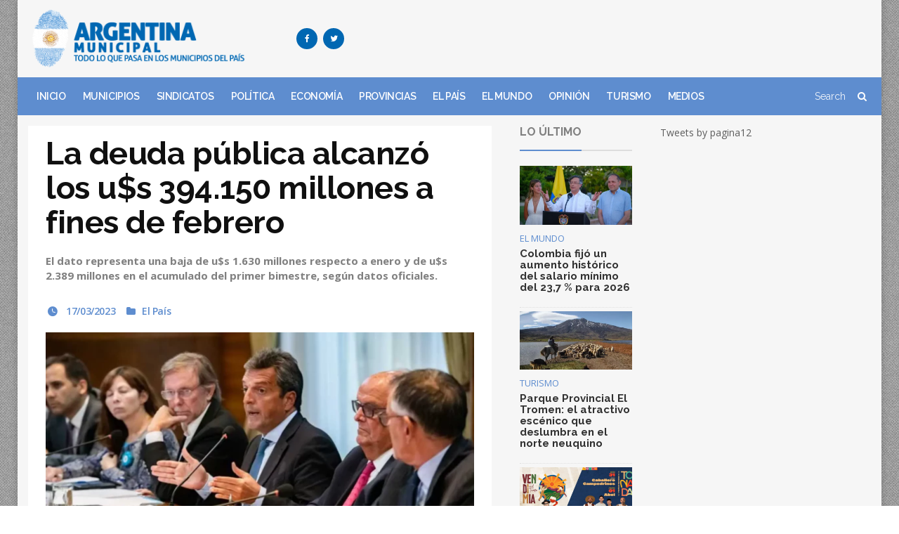

--- FILE ---
content_type: text/html; charset=UTF-8
request_url: http://argentinamunicipal.com.ar/argentina/la-deuda-publica-alcanzo-los-us-394-150-millones-a-fines-de-febrero/
body_size: 10682
content:
<!DOCTYPE html>
<!-- BEGIN html -->
<html lang="es">
	<!-- BEGIN head -->
	<head>
		<meta charset="UTF-8">
		<meta name="viewport" content="width=device-width, initial-scale=1">
		<!-- <link rel="profile" href="http://gmpg.org/xfn/11">
		<link rel="pingback" href="http://argentinamunicipal.com.ar/argentina/xmlrpc.php"> -->
		<title>La deuda pública alcanzó los u$s 394.150 millones a fines de febrero &#8211; Argentina Municipal</title>
<meta name='robots' content='max-image-preview:large' />
	<style>img:is([sizes="auto" i], [sizes^="auto," i]) { contain-intrinsic-size: 3000px 1500px }</style>
	<link rel='dns-prefetch' href='//oss.maxcdn.com' />
<link rel='dns-prefetch' href='//fonts.googleapis.com' />
<link rel="alternate" type="application/rss+xml" title="Argentina Municipal &raquo; Feed" href="http://argentinamunicipal.com.ar/argentina/feed/" />
<link rel="alternate" type="application/rss+xml" title="Argentina Municipal &raquo; Feed de los comentarios" href="http://argentinamunicipal.com.ar/argentina/comments/feed/" />
<script type="text/javascript">
/* <![CDATA[ */
window._wpemojiSettings = {"baseUrl":"https:\/\/s.w.org\/images\/core\/emoji\/16.0.1\/72x72\/","ext":".png","svgUrl":"https:\/\/s.w.org\/images\/core\/emoji\/16.0.1\/svg\/","svgExt":".svg","source":{"concatemoji":"http:\/\/argentinamunicipal.com.ar\/argentina\/wp-includes\/js\/wp-emoji-release.min.js?ver=6.8.2"}};
/*! This file is auto-generated */
!function(s,n){var o,i,e;function c(e){try{var t={supportTests:e,timestamp:(new Date).valueOf()};sessionStorage.setItem(o,JSON.stringify(t))}catch(e){}}function p(e,t,n){e.clearRect(0,0,e.canvas.width,e.canvas.height),e.fillText(t,0,0);var t=new Uint32Array(e.getImageData(0,0,e.canvas.width,e.canvas.height).data),a=(e.clearRect(0,0,e.canvas.width,e.canvas.height),e.fillText(n,0,0),new Uint32Array(e.getImageData(0,0,e.canvas.width,e.canvas.height).data));return t.every(function(e,t){return e===a[t]})}function u(e,t){e.clearRect(0,0,e.canvas.width,e.canvas.height),e.fillText(t,0,0);for(var n=e.getImageData(16,16,1,1),a=0;a<n.data.length;a++)if(0!==n.data[a])return!1;return!0}function f(e,t,n,a){switch(t){case"flag":return n(e,"\ud83c\udff3\ufe0f\u200d\u26a7\ufe0f","\ud83c\udff3\ufe0f\u200b\u26a7\ufe0f")?!1:!n(e,"\ud83c\udde8\ud83c\uddf6","\ud83c\udde8\u200b\ud83c\uddf6")&&!n(e,"\ud83c\udff4\udb40\udc67\udb40\udc62\udb40\udc65\udb40\udc6e\udb40\udc67\udb40\udc7f","\ud83c\udff4\u200b\udb40\udc67\u200b\udb40\udc62\u200b\udb40\udc65\u200b\udb40\udc6e\u200b\udb40\udc67\u200b\udb40\udc7f");case"emoji":return!a(e,"\ud83e\udedf")}return!1}function g(e,t,n,a){var r="undefined"!=typeof WorkerGlobalScope&&self instanceof WorkerGlobalScope?new OffscreenCanvas(300,150):s.createElement("canvas"),o=r.getContext("2d",{willReadFrequently:!0}),i=(o.textBaseline="top",o.font="600 32px Arial",{});return e.forEach(function(e){i[e]=t(o,e,n,a)}),i}function t(e){var t=s.createElement("script");t.src=e,t.defer=!0,s.head.appendChild(t)}"undefined"!=typeof Promise&&(o="wpEmojiSettingsSupports",i=["flag","emoji"],n.supports={everything:!0,everythingExceptFlag:!0},e=new Promise(function(e){s.addEventListener("DOMContentLoaded",e,{once:!0})}),new Promise(function(t){var n=function(){try{var e=JSON.parse(sessionStorage.getItem(o));if("object"==typeof e&&"number"==typeof e.timestamp&&(new Date).valueOf()<e.timestamp+604800&&"object"==typeof e.supportTests)return e.supportTests}catch(e){}return null}();if(!n){if("undefined"!=typeof Worker&&"undefined"!=typeof OffscreenCanvas&&"undefined"!=typeof URL&&URL.createObjectURL&&"undefined"!=typeof Blob)try{var e="postMessage("+g.toString()+"("+[JSON.stringify(i),f.toString(),p.toString(),u.toString()].join(",")+"));",a=new Blob([e],{type:"text/javascript"}),r=new Worker(URL.createObjectURL(a),{name:"wpTestEmojiSupports"});return void(r.onmessage=function(e){c(n=e.data),r.terminate(),t(n)})}catch(e){}c(n=g(i,f,p,u))}t(n)}).then(function(e){for(var t in e)n.supports[t]=e[t],n.supports.everything=n.supports.everything&&n.supports[t],"flag"!==t&&(n.supports.everythingExceptFlag=n.supports.everythingExceptFlag&&n.supports[t]);n.supports.everythingExceptFlag=n.supports.everythingExceptFlag&&!n.supports.flag,n.DOMReady=!1,n.readyCallback=function(){n.DOMReady=!0}}).then(function(){return e}).then(function(){var e;n.supports.everything||(n.readyCallback(),(e=n.source||{}).concatemoji?t(e.concatemoji):e.wpemoji&&e.twemoji&&(t(e.twemoji),t(e.wpemoji)))}))}((window,document),window._wpemojiSettings);
/* ]]> */
</script>
<style id='wp-emoji-styles-inline-css' type='text/css'>

	img.wp-smiley, img.emoji {
		display: inline !important;
		border: none !important;
		box-shadow: none !important;
		height: 1em !important;
		width: 1em !important;
		margin: 0 0.07em !important;
		vertical-align: -0.1em !important;
		background: none !important;
		padding: 0 !important;
	}
</style>
<link rel='stylesheet' id='wp-block-library-css' href='http://argentinamunicipal.com.ar/argentina/wp-includes/css/dist/block-library/style.min.css?ver=6.8.2' type='text/css' media='all' />
<style id='classic-theme-styles-inline-css' type='text/css'>
/*! This file is auto-generated */
.wp-block-button__link{color:#fff;background-color:#32373c;border-radius:9999px;box-shadow:none;text-decoration:none;padding:calc(.667em + 2px) calc(1.333em + 2px);font-size:1.125em}.wp-block-file__button{background:#32373c;color:#fff;text-decoration:none}
</style>
<style id='global-styles-inline-css' type='text/css'>
:root{--wp--preset--aspect-ratio--square: 1;--wp--preset--aspect-ratio--4-3: 4/3;--wp--preset--aspect-ratio--3-4: 3/4;--wp--preset--aspect-ratio--3-2: 3/2;--wp--preset--aspect-ratio--2-3: 2/3;--wp--preset--aspect-ratio--16-9: 16/9;--wp--preset--aspect-ratio--9-16: 9/16;--wp--preset--color--black: #000000;--wp--preset--color--cyan-bluish-gray: #abb8c3;--wp--preset--color--white: #ffffff;--wp--preset--color--pale-pink: #f78da7;--wp--preset--color--vivid-red: #cf2e2e;--wp--preset--color--luminous-vivid-orange: #ff6900;--wp--preset--color--luminous-vivid-amber: #fcb900;--wp--preset--color--light-green-cyan: #7bdcb5;--wp--preset--color--vivid-green-cyan: #00d084;--wp--preset--color--pale-cyan-blue: #8ed1fc;--wp--preset--color--vivid-cyan-blue: #0693e3;--wp--preset--color--vivid-purple: #9b51e0;--wp--preset--gradient--vivid-cyan-blue-to-vivid-purple: linear-gradient(135deg,rgba(6,147,227,1) 0%,rgb(155,81,224) 100%);--wp--preset--gradient--light-green-cyan-to-vivid-green-cyan: linear-gradient(135deg,rgb(122,220,180) 0%,rgb(0,208,130) 100%);--wp--preset--gradient--luminous-vivid-amber-to-luminous-vivid-orange: linear-gradient(135deg,rgba(252,185,0,1) 0%,rgba(255,105,0,1) 100%);--wp--preset--gradient--luminous-vivid-orange-to-vivid-red: linear-gradient(135deg,rgba(255,105,0,1) 0%,rgb(207,46,46) 100%);--wp--preset--gradient--very-light-gray-to-cyan-bluish-gray: linear-gradient(135deg,rgb(238,238,238) 0%,rgb(169,184,195) 100%);--wp--preset--gradient--cool-to-warm-spectrum: linear-gradient(135deg,rgb(74,234,220) 0%,rgb(151,120,209) 20%,rgb(207,42,186) 40%,rgb(238,44,130) 60%,rgb(251,105,98) 80%,rgb(254,248,76) 100%);--wp--preset--gradient--blush-light-purple: linear-gradient(135deg,rgb(255,206,236) 0%,rgb(152,150,240) 100%);--wp--preset--gradient--blush-bordeaux: linear-gradient(135deg,rgb(254,205,165) 0%,rgb(254,45,45) 50%,rgb(107,0,62) 100%);--wp--preset--gradient--luminous-dusk: linear-gradient(135deg,rgb(255,203,112) 0%,rgb(199,81,192) 50%,rgb(65,88,208) 100%);--wp--preset--gradient--pale-ocean: linear-gradient(135deg,rgb(255,245,203) 0%,rgb(182,227,212) 50%,rgb(51,167,181) 100%);--wp--preset--gradient--electric-grass: linear-gradient(135deg,rgb(202,248,128) 0%,rgb(113,206,126) 100%);--wp--preset--gradient--midnight: linear-gradient(135deg,rgb(2,3,129) 0%,rgb(40,116,252) 100%);--wp--preset--font-size--small: 13px;--wp--preset--font-size--medium: 20px;--wp--preset--font-size--large: 36px;--wp--preset--font-size--x-large: 42px;--wp--preset--spacing--20: 0.44rem;--wp--preset--spacing--30: 0.67rem;--wp--preset--spacing--40: 1rem;--wp--preset--spacing--50: 1.5rem;--wp--preset--spacing--60: 2.25rem;--wp--preset--spacing--70: 3.38rem;--wp--preset--spacing--80: 5.06rem;--wp--preset--shadow--natural: 6px 6px 9px rgba(0, 0, 0, 0.2);--wp--preset--shadow--deep: 12px 12px 50px rgba(0, 0, 0, 0.4);--wp--preset--shadow--sharp: 6px 6px 0px rgba(0, 0, 0, 0.2);--wp--preset--shadow--outlined: 6px 6px 0px -3px rgba(255, 255, 255, 1), 6px 6px rgba(0, 0, 0, 1);--wp--preset--shadow--crisp: 6px 6px 0px rgba(0, 0, 0, 1);}:where(.is-layout-flex){gap: 0.5em;}:where(.is-layout-grid){gap: 0.5em;}body .is-layout-flex{display: flex;}.is-layout-flex{flex-wrap: wrap;align-items: center;}.is-layout-flex > :is(*, div){margin: 0;}body .is-layout-grid{display: grid;}.is-layout-grid > :is(*, div){margin: 0;}:where(.wp-block-columns.is-layout-flex){gap: 2em;}:where(.wp-block-columns.is-layout-grid){gap: 2em;}:where(.wp-block-post-template.is-layout-flex){gap: 1.25em;}:where(.wp-block-post-template.is-layout-grid){gap: 1.25em;}.has-black-color{color: var(--wp--preset--color--black) !important;}.has-cyan-bluish-gray-color{color: var(--wp--preset--color--cyan-bluish-gray) !important;}.has-white-color{color: var(--wp--preset--color--white) !important;}.has-pale-pink-color{color: var(--wp--preset--color--pale-pink) !important;}.has-vivid-red-color{color: var(--wp--preset--color--vivid-red) !important;}.has-luminous-vivid-orange-color{color: var(--wp--preset--color--luminous-vivid-orange) !important;}.has-luminous-vivid-amber-color{color: var(--wp--preset--color--luminous-vivid-amber) !important;}.has-light-green-cyan-color{color: var(--wp--preset--color--light-green-cyan) !important;}.has-vivid-green-cyan-color{color: var(--wp--preset--color--vivid-green-cyan) !important;}.has-pale-cyan-blue-color{color: var(--wp--preset--color--pale-cyan-blue) !important;}.has-vivid-cyan-blue-color{color: var(--wp--preset--color--vivid-cyan-blue) !important;}.has-vivid-purple-color{color: var(--wp--preset--color--vivid-purple) !important;}.has-black-background-color{background-color: var(--wp--preset--color--black) !important;}.has-cyan-bluish-gray-background-color{background-color: var(--wp--preset--color--cyan-bluish-gray) !important;}.has-white-background-color{background-color: var(--wp--preset--color--white) !important;}.has-pale-pink-background-color{background-color: var(--wp--preset--color--pale-pink) !important;}.has-vivid-red-background-color{background-color: var(--wp--preset--color--vivid-red) !important;}.has-luminous-vivid-orange-background-color{background-color: var(--wp--preset--color--luminous-vivid-orange) !important;}.has-luminous-vivid-amber-background-color{background-color: var(--wp--preset--color--luminous-vivid-amber) !important;}.has-light-green-cyan-background-color{background-color: var(--wp--preset--color--light-green-cyan) !important;}.has-vivid-green-cyan-background-color{background-color: var(--wp--preset--color--vivid-green-cyan) !important;}.has-pale-cyan-blue-background-color{background-color: var(--wp--preset--color--pale-cyan-blue) !important;}.has-vivid-cyan-blue-background-color{background-color: var(--wp--preset--color--vivid-cyan-blue) !important;}.has-vivid-purple-background-color{background-color: var(--wp--preset--color--vivid-purple) !important;}.has-black-border-color{border-color: var(--wp--preset--color--black) !important;}.has-cyan-bluish-gray-border-color{border-color: var(--wp--preset--color--cyan-bluish-gray) !important;}.has-white-border-color{border-color: var(--wp--preset--color--white) !important;}.has-pale-pink-border-color{border-color: var(--wp--preset--color--pale-pink) !important;}.has-vivid-red-border-color{border-color: var(--wp--preset--color--vivid-red) !important;}.has-luminous-vivid-orange-border-color{border-color: var(--wp--preset--color--luminous-vivid-orange) !important;}.has-luminous-vivid-amber-border-color{border-color: var(--wp--preset--color--luminous-vivid-amber) !important;}.has-light-green-cyan-border-color{border-color: var(--wp--preset--color--light-green-cyan) !important;}.has-vivid-green-cyan-border-color{border-color: var(--wp--preset--color--vivid-green-cyan) !important;}.has-pale-cyan-blue-border-color{border-color: var(--wp--preset--color--pale-cyan-blue) !important;}.has-vivid-cyan-blue-border-color{border-color: var(--wp--preset--color--vivid-cyan-blue) !important;}.has-vivid-purple-border-color{border-color: var(--wp--preset--color--vivid-purple) !important;}.has-vivid-cyan-blue-to-vivid-purple-gradient-background{background: var(--wp--preset--gradient--vivid-cyan-blue-to-vivid-purple) !important;}.has-light-green-cyan-to-vivid-green-cyan-gradient-background{background: var(--wp--preset--gradient--light-green-cyan-to-vivid-green-cyan) !important;}.has-luminous-vivid-amber-to-luminous-vivid-orange-gradient-background{background: var(--wp--preset--gradient--luminous-vivid-amber-to-luminous-vivid-orange) !important;}.has-luminous-vivid-orange-to-vivid-red-gradient-background{background: var(--wp--preset--gradient--luminous-vivid-orange-to-vivid-red) !important;}.has-very-light-gray-to-cyan-bluish-gray-gradient-background{background: var(--wp--preset--gradient--very-light-gray-to-cyan-bluish-gray) !important;}.has-cool-to-warm-spectrum-gradient-background{background: var(--wp--preset--gradient--cool-to-warm-spectrum) !important;}.has-blush-light-purple-gradient-background{background: var(--wp--preset--gradient--blush-light-purple) !important;}.has-blush-bordeaux-gradient-background{background: var(--wp--preset--gradient--blush-bordeaux) !important;}.has-luminous-dusk-gradient-background{background: var(--wp--preset--gradient--luminous-dusk) !important;}.has-pale-ocean-gradient-background{background: var(--wp--preset--gradient--pale-ocean) !important;}.has-electric-grass-gradient-background{background: var(--wp--preset--gradient--electric-grass) !important;}.has-midnight-gradient-background{background: var(--wp--preset--gradient--midnight) !important;}.has-small-font-size{font-size: var(--wp--preset--font-size--small) !important;}.has-medium-font-size{font-size: var(--wp--preset--font-size--medium) !important;}.has-large-font-size{font-size: var(--wp--preset--font-size--large) !important;}.has-x-large-font-size{font-size: var(--wp--preset--font-size--x-large) !important;}
:where(.wp-block-post-template.is-layout-flex){gap: 1.25em;}:where(.wp-block-post-template.is-layout-grid){gap: 1.25em;}
:where(.wp-block-columns.is-layout-flex){gap: 2em;}:where(.wp-block-columns.is-layout-grid){gap: 2em;}
:root :where(.wp-block-pullquote){font-size: 1.5em;line-height: 1.6;}
</style>
<link rel='stylesheet' id='ot-shortcodes-css' href='http://argentinamunicipal.com.ar/argentina/wp-content/plugins/ot-shortcodes/css/shortcodes.min.css?ver=6.8.2' type='text/css' media='all' />
<link rel='stylesheet' id='font-awesome-css' href='http://argentinamunicipal.com.ar/argentina/wp-content/plugins/ot-shortcodes/css/font-awesome.min.css?ver=6.8.2' type='text/css' media='all' />
<link rel='stylesheet' id='orange-themes-fonts-css' href='//fonts.googleapis.com/css?family=Raleway%3A300%2C400%2C600%2C700%2C900%7COpen+Sans%3A300%2C400%2C600%2C700%2C900&#038;subset=latin' type='text/css' media='all' />
<link rel='stylesheet' id='reset-css' href='http://argentinamunicipal.com.ar/argentina/wp-content/themes/portus-premium-theme/css/reset.min.css?ver=6.8.2' type='text/css' media='all' />
<link rel='stylesheet' id='portus-css' href='http://argentinamunicipal.com.ar/argentina/wp-content/themes/portus-premium-theme/css/portus.min.css?ver=6.8.2' type='text/css' media='all' />
<link rel='stylesheet' id='themify-icons-css' href='http://argentinamunicipal.com.ar/argentina/wp-content/themes/portus-premium-theme/css/themify-icons.min.css?ver=6.8.2' type='text/css' media='all' />
<link rel='stylesheet' id='weather-icons-css' href='http://argentinamunicipal.com.ar/argentina/wp-content/themes/portus-premium-theme/css/weather-icons.min.css?ver=6.8.2' type='text/css' media='all' />
<link rel='stylesheet' id='bootstrap-css' href='http://argentinamunicipal.com.ar/argentina/wp-content/themes/portus-premium-theme/css/bootstrap.min.css?ver=6.8.2' type='text/css' media='all' />
<link rel='stylesheet' id='owl-carousel-css' href='http://argentinamunicipal.com.ar/argentina/wp-content/themes/portus-premium-theme/css/owl.carousel.min.css?ver=6.8.2' type='text/css' media='all' />
<link rel='stylesheet' id='main-stylesheet-css' href='http://argentinamunicipal.com.ar/argentina/wp-content/themes/portus-premium-theme/css/main-stylesheet.min.css?ver=6.8.2' type='text/css' media='all' />
<link rel='stylesheet' id='ot-lightbox-css' href='http://argentinamunicipal.com.ar/argentina/wp-content/themes/portus-premium-theme/css/ot-lightbox.min.css?ver=6.8.2' type='text/css' media='all' />
<link rel='stylesheet' id='dat-menu-css' href='http://argentinamunicipal.com.ar/argentina/wp-content/themes/portus-premium-theme/css/dat-menu.min.css?ver=6.8.2' type='text/css' media='all' />
<link rel='stylesheet' id='ot-responsive-css' href='http://argentinamunicipal.com.ar/argentina/wp-content/themes/portus-premium-theme/css/responsive.min.css?ver=6.8.2' type='text/css' media='all' />
<!--[if lte IE 8]>
<link rel='stylesheet' id='ie-only-styles-css' href='http://argentinamunicipal.com.ar/argentina/wp-content/themes/portus-premium-theme/css/ie-ancient.css?ver=6.8.2' type='text/css' media='all' />
<![endif]-->
<link rel='stylesheet' id='dynamic-css-css' href='http://argentinamunicipal.com.ar/argentina/wp-admin/admin-ajax.php?action=orange_themes_dynamic_css&#038;ver=6.8.2' type='text/css' media='all' />
<link rel='stylesheet' id='style-css' href='http://argentinamunicipal.com.ar/argentina/wp-content/themes/portus-premium-theme-child/style.css?ver=6.8.2' type='text/css' media='all' />
<script type="text/javascript" id="jquery-core-js-extra">
/* <![CDATA[ */
var ot = {"portus()->theme_name":"portus","portus()->theme_full_name":"Portus","adminUrl":"http:\/\/argentinamunicipal.com.ar\/argentina\/wp-admin\/admin-ajax.php","security":"0976e6d22c","gallery_id":"","galleryCat":"","imageUrl":"http:\/\/argentinamunicipal.com.ar\/argentina\/wp-content\/themes\/portus-premium-theme\/images\/","cssUrl":"http:\/\/argentinamunicipal.com.ar\/argentina\/wp-content\/themes\/portus-premium-theme\/css\/","get_site_url":"http:\/\/argentinamunicipal.com.ar\/argentina","themeUrl":"http:\/\/argentinamunicipal.com.ar\/argentina\/wp-content\/themes\/portus-premium-theme"};
/* ]]> */
</script>
<script type="text/javascript" src="http://argentinamunicipal.com.ar/argentina/wp-includes/js/jquery/jquery.min.js?ver=3.7.1" id="jquery-core-js"></script>
<script type="text/javascript" src="http://argentinamunicipal.com.ar/argentina/wp-includes/js/jquery/jquery-migrate.min.js?ver=3.4.1" id="jquery-migrate-js"></script>
<script type="text/javascript" src="http://argentinamunicipal.com.ar/argentina/wp-content/themes/portus-premium-theme/js/theia-sticky-sidebar.js?ver=6.8.2" id="theia-sticky-sidebar-js"></script>
<script type="text/javascript" src="http://argentinamunicipal.com.ar/argentina/wp-admin/admin-ajax.php?action=orange_themes_dynamic_js&amp;ver=1" id="dynamic-scripts-js"></script>
<link rel="https://api.w.org/" href="http://argentinamunicipal.com.ar/argentina/wp-json/" /><link rel="alternate" title="JSON" type="application/json" href="http://argentinamunicipal.com.ar/argentina/wp-json/wp/v2/posts/134733" /><link rel="EditURI" type="application/rsd+xml" title="RSD" href="http://argentinamunicipal.com.ar/argentina/xmlrpc.php?rsd" />
<meta name="generator" content="WordPress 6.8.2" />
<link rel="canonical" href="http://argentinamunicipal.com.ar/argentina/la-deuda-publica-alcanzo-los-us-394-150-millones-a-fines-de-febrero/" />
<link rel='shortlink' href='http://argentinamunicipal.com.ar/argentina/?p=134733' />
<link rel="alternate" title="oEmbed (JSON)" type="application/json+oembed" href="http://argentinamunicipal.com.ar/argentina/wp-json/oembed/1.0/embed?url=http%3A%2F%2Fargentinamunicipal.com.ar%2Fargentina%2Fla-deuda-publica-alcanzo-los-us-394-150-millones-a-fines-de-febrero%2F" />
<link rel="alternate" title="oEmbed (XML)" type="text/xml+oembed" href="http://argentinamunicipal.com.ar/argentina/wp-json/oembed/1.0/embed?url=http%3A%2F%2Fargentinamunicipal.com.ar%2Fargentina%2Fla-deuda-publica-alcanzo-los-us-394-150-millones-a-fines-de-febrero%2F&#038;format=xml" />
	<!-- END head -->
	</head>
	<!-- BEGIN body -->
	<body class="wp-singular post-template-default single single-post postid-134733 single-format-standard wp-theme-portus-premium-theme wp-child-theme-portus-premium-theme-child light-scheme ot-menu-will-follow ot-clean">
			
			

	<!-- BEGIN .boxed -->
	<div class="boxed active">

		<!-- BEGIN #header -->
		<div id="header" class="header-style-1">

			
			
			<!-- BEGIN .wrapper -->
			<div class="wrapper">

				<div class="header-panels">
					<div class="header-logo">
													<a href="http://argentinamunicipal.com.ar/argentina/" >
								<img src="http://argentinamunicipal.com.ar/argentina/wp-content/uploads/2016/04/LOGO-SMALL.png" data-ot-retina="http://argentinamunicipal.com.ar/argentina/wp-content/uploads/2016/04/LOGO-SMALL.png" alt="Argentina Municipal" />
							</a>
											</div>

											<!-- BEGIN .header-socials -->
						<div class="header-socials">
							<a href="https://www.facebook.com/Argentina-Municipal-258402974335554" target="_blank" ><i class="fa fa-facebook"></i></a>							<a href="https://twitter.com/ArgentinaMuni" target="_blank" ><i class="fa fa-twitter"></i></a>																											<!-- END .header-socials -->
						</div>
					
											<!-- BEGIN .header-pob -->
						<div class="header-pob">
							<script async src="//pagead2.googlesyndication.com/pagead/js/adsbygoogle.js"></script>
<!-- AM horizontal -->
<ins class="adsbygoogle"
     style="display:inline-block;width:728px;height:90px"
     data-ad-client="ca-pub-5229797958112691"
     data-ad-slot="9356220364"></ins>
<script>
(adsbygoogle = window.adsbygoogle || []).push({});
</script>						<!-- END .header-pob -->
						</div>
					
					</div>
					
				<!-- END .wrapper -->
				</div>


				<!-- BEGIN #main-menu -->
				<nav id="main-menu">

					<a href="#dat-menu" class="dat-menu-button">
						<i class="fa fa-bars"></i>Show Menu					</a>
					<div class="main-menu-placeholder">

						<!-- BEGIN .wrapper -->
						<div class="wrapper">
															<div class="search-nav right">
									<form action="http://argentinamunicipal.com.ar/argentina/" method="get">
										<input type="text" value="" placeholder="Search" name="s"/>
										<button type="submit"><i class="fa fa-search"></i></button>
									</form>
								</div>
							 
							<ul class="load-responsive" id="menu-main-menu" rel="Main menu"><li id="menu-item-45391" class="normal-drop   no-description menu-item menu-item-type-post_type menu-item-object-page menu-item-home"><a href="http://argentinamunicipal.com.ar/argentina/">INICIO</a></li>
<li id="menu-item-45475" class="normal-drop   no-description menu-item menu-item-type-taxonomy menu-item-object-category"><a href="http://argentinamunicipal.com.ar/argentina/category/informe-municipal/">MUNICIPIOS</a></li>
<li id="menu-item-45476" class="normal-drop   no-description menu-item menu-item-type-taxonomy menu-item-object-category"><a href="http://argentinamunicipal.com.ar/argentina/category/informe-sindical/">SINDICATOS</a></li>
<li id="menu-item-45477" class="normal-drop   no-description menu-item menu-item-type-taxonomy menu-item-object-category"><a href="http://argentinamunicipal.com.ar/argentina/category/informe-politico/">POLÍTICA</a></li>
<li id="menu-item-45478" class="normal-drop   no-description menu-item menu-item-type-taxonomy menu-item-object-category"><a href="http://argentinamunicipal.com.ar/argentina/category/informe-economico/">ECONOMÍA</a></li>
<li id="menu-item-45491" class="normal-drop   no-description menu-item menu-item-type-taxonomy menu-item-object-category"><a href="http://argentinamunicipal.com.ar/argentina/category/provincias/">PROVINCIAS</a></li>
<li id="menu-item-45480" class="normal-drop   no-description menu-item menu-item-type-taxonomy menu-item-object-category current-post-ancestor current-menu-parent current-post-parent"><a href="http://argentinamunicipal.com.ar/argentina/category/informe-nacional/">EL PAÍS</a></li>
<li id="menu-item-45479" class="normal-drop   no-description menu-item menu-item-type-taxonomy menu-item-object-category"><a href="http://argentinamunicipal.com.ar/argentina/category/el-mundo/">EL MUNDO</a></li>
<li id="menu-item-45481" class="normal-drop   no-description menu-item menu-item-type-taxonomy menu-item-object-category"><a href="http://argentinamunicipal.com.ar/argentina/category/opiniones/">OPINIÓN</a></li>
<li id="menu-item-45490" class="normal-drop   no-description menu-item menu-item-type-taxonomy menu-item-object-category"><a href="http://argentinamunicipal.com.ar/argentina/category/turismo/">TURISMO</a></li>
<li id="menu-item-45551" class="normal-drop   no-description menu-item menu-item-type-post_type menu-item-object-page"><a href="http://argentinamunicipal.com.ar/argentina/medios-graficos-y-digitales-de-las-provincias-argentinas/">MEDIOS</a></li>
</ul>							
						<!-- END .wrapper -->
						</div>
					
					</div>

				<!-- END #main-menu -->
				</nav>
			<!-- END #header -->
			</div>



	

		
			<!-- BEGIN #content -->
			<div id="content">
				<!-- BEGIN #portus-read-later -->
				<div id="portus-read-later">
										</div>

								
							
				<!-- BEGIN .wrapper -->
				<div class="wrapper">

					
	
					<!-- BEGIN .portus-main-content-panel -->
					<div class="paragraph-row portus-main-content-panel">
						<div class="column12">
														<div class="portus-main-content-s-block">
															
								<!-- BEGIN .portus-main-content -->
								<div class="portus-main-content">
									<div class="theiaStickySidebar">

		
							

			<div class="post-134733 post type-post status-publish format-standard has-post-thumbnail hentry category-informe-nacional tag-argentina portus-main-article-block">
									



		<h1>La deuda pública alcanzó los u$s 394.150 millones a fines de febrero</h1>

 


									<p class="portus-main-article-intro">El dato representa una baja de u$s 1.630 millones respecto a enero y de u$s 2.389 millones en el acumulado del primer bimestre, según datos oficiales.
     </p>
				
				<span class="portus-main-article-meta">
	                											<a href="http://argentinamunicipal.com.ar/argentina/2023/03/" class="item-meta-i">
							<i class="po po-clock"></i>
							17/03/2023						</a>
																					<span class="item-meta-i">
							<i class="fa fa-folder"></i>
																						<a href="http://argentinamunicipal.com.ar/argentina/category/informe-nacional/" data-ot-css="color: #5E8DCF">
									El País								</a>
																												</span>
					
				</span>

					<div class="wp-caption">
		 
		<a href="http://argentinamunicipal.com.ar/argentina/wp-content/uploads/2023/03/multimedia.normal.b3ad35c60e7effc7.4d617373612079204d65736120456e6c616365206279204e415f6e6f726d616c2e77656270-e1679007504721.webp" class="lightbox-photo" title="La deuda pública alcanzó los u$s 394.150 millones a fines de febrero">
					<img width="1200" height="762" src="http://argentinamunicipal.com.ar/argentina/wp-content/uploads/2023/03/multimedia.normal.b3ad35c60e7effc7.4d617373612079204d65736120456e6c616365206279204e415f6e6f726d616c2e77656270-e1679007504721-1200x762_c.webp" alt="La deuda pública alcanzó los u$s 394.150 millones a fines de febrero" srcset="http://argentinamunicipal.com.ar/argentina/wp-content/uploads/2023/03/multimedia.normal.b3ad35c60e7effc7.4d617373612079204d65736120456e6c616365206279204e415f6e6f726d616c2e77656270-e1679007504721-2400x1524_c.webp" data-ot-retina="http://argentinamunicipal.com.ar/argentina/wp-content/uploads/2023/03/multimedia.normal.b3ad35c60e7effc7.4d617373612079204d65736120456e6c616365206279204e415f6e6f726d616c2e77656270-e1679007504721-2400x1524_c.webp" />		 
		</a>
					</div>


				<p>El dato representa una baja de u$s 1.630 millones respecto a enero y de u$s 2.389 millones en el acumulado del primer bimestre, según datos oficiales.</p>
<p>Esta disminución se explica principalmente por una caída de los compromisos con el FMI. Foto: archivo NA<br />
La deuda pública bruta total ascendió a u$s 394.150 millones al fin de febrero, lo que representa una baja de US$1.630 millones respecto a enero y de u$s2.389 millones en el acumulado del primer bimestre, según datos del Ministerio de Economía.</p>
<p>Esta disminución se explica principalmente por una caída de los compromisos con el Fondo Monetario Internacional (FMI), que al 28 de febrero se ubicaban en u$s42.839 millones. En esta disminución operan pagos y cambios en la cotización de los DEGs, que es la moneda del organismo en la que se imputan las operaciones.</p>
<p>El 34% de la deuda está nominada en moneda local mientras que, el 66% restante, en moneda extranjera.</p>
<p>A su vez, el 46% está en títulos y letras en moneda extranjera y el 20% está tomado con organismos internacionales. El 29% está expresado en títulos y letras en moneda nacional y un 4% son adelantos transitorios.</p>
<p>La deuda con el FMI que mantiene al borde de la fractura a la coalición gobernante y resulta el eje del debate público político y económico de la Argentina representa el 10,89% de los pasivos totales del país.</p>
<p>Respecto a febrero del año pasado, la deuda pública bruta total se incrementó en u$s 27.524 millones, que es equivalente a la mitad del préstamo que había solicitado originalmente en 2018 al FMI el expresidente Mauricio Macri (luego el programa se cortó cuando se habían acumulado desembolsos por u$s 45.000).</p>
<p>Si se compara con diciembre de 2019 al momento de la asunción de Alberto Fernández, la deuda pública del Estado argentino creció en u$s 71.085 millones, o sea un 1,6 veces más que el crédito que solicitó Cambiemos.</p>
<p>Entre las deudas con organismos internacionales también se destacan obligaciones de u$s 15.604 millones con el BID y de u$s 9.232 millones con el Banco Mundial.</p>
<p>En otro orden, la deuda ajustada por inflación sobre la cual muchos analistas ponen el acento, se ubicó en u$s  42.255 millones al cierre de febrero, representando el 10,72% del total.</p>
<h6>Fuente: La Nueva Mañana</h6>

				
				

            <div class="portus-post-tags">
            <span>Tags</span>
			<a href="http://argentinamunicipal.com.ar/argentina/tag/argentina/">ARGENTINA</a>        </div>
    				
				
				        
				
				
			</div>


										
	

					</div>

				</div>

						<!-- BEGIN #sidebar -->
		<aside class="sidebar portus-sidebar-small">
			<div class="theiaStickySidebar">
						
	<div class="widget-1 first widget widget_orange_themes_cat_posts">	<div class="widget-title"><h3>LO ÚLTIMO</h3></div>				<div class="w-review-articles">
								
							<div class="item item-large">
										<div class="item-header item-header-hover active">
						<div class="item-header-hover-buttons">
							<span data-hover-text-me="Read This Article">
								<a href="http://argentinamunicipal.com.ar/argentina/colombia-fijo-un-aumento-historico-del-salario-minimo-del-237-para-2026/" class="fa fa-mail-reply"></a>
							</span>
							            <span class="ot-read-later-2" data-post="161953">
                <span data-hover-text-me="Add to Read Later" class="ot-add-read-later" data-post="161953">
                    <a href="#" class="fa fa-plus"></a>
                </span>
                <span data-hover-text-me="Remove from list" class="ot-remove-read-later ot-display-none" data-post="161953">
                    <a href="#" class="fa fa-minus-circle"></a>
                </span>
            </span>
        						</div>
						<a href="http://argentinamunicipal.com.ar/argentina/colombia-fijo-un-aumento-historico-del-salario-minimo-del-237-para-2026/">
							<img width="300" height="157" src="http://argentinamunicipal.com.ar/argentina/wp-content/uploads/2025/12/gustavo-petro-e1767086829533-300x157_c.webp" alt="Colombia fijó un aumento histórico del salario mínimo del 23,7 % para 2026" srcset="http://argentinamunicipal.com.ar/argentina/wp-content/uploads/2025/12/gustavo-petro-e1767086829533-600x314_c.webp" data-ot-retina="http://argentinamunicipal.com.ar/argentina/wp-content/uploads/2025/12/gustavo-petro-e1767086829533-600x314_c.webp" />						</a>
					</div>
										<div class="item-content">
													<div class="item-categories">
																									<a href="http://argentinamunicipal.com.ar/argentina/category/el-mundo/" data-ot-css="color: #5E8DCF">
										EL MUNDO									</a>
																																</div>
						

						<h4>
							<a href="http://argentinamunicipal.com.ar/argentina/colombia-fijo-un-aumento-historico-del-salario-minimo-del-237-para-2026/">
								Colombia fijó un aumento histórico del salario mínimo del 23,7 % para 2026							</a>
													</h4>
					</div>
				</div>
									
							<div class="item item-large">
										<div class="item-header item-header-hover active">
						<div class="item-header-hover-buttons">
							<span data-hover-text-me="Read This Article">
								<a href="http://argentinamunicipal.com.ar/argentina/parque-provincial-el-tromen-el-atractivo-escenico-que-deslumbra-en-el-norte-neuquino/" class="fa fa-mail-reply"></a>
							</span>
							            <span class="ot-read-later-2" data-post="161950">
                <span data-hover-text-me="Add to Read Later" class="ot-add-read-later" data-post="161950">
                    <a href="#" class="fa fa-plus"></a>
                </span>
                <span data-hover-text-me="Remove from list" class="ot-remove-read-later ot-display-none" data-post="161950">
                    <a href="#" class="fa fa-minus-circle"></a>
                </span>
            </span>
        						</div>
						<a href="http://argentinamunicipal.com.ar/argentina/parque-provincial-el-tromen-el-atractivo-escenico-que-deslumbra-en-el-norte-neuquino/">
							<img width="300" height="157" src="http://argentinamunicipal.com.ar/argentina/wp-content/uploads/2025/12/Crianceros-Tromen-300x157_c.webp" alt="Parque Provincial El Tromen: el atractivo escénico que deslumbra en el norte neuquino" srcset="http://argentinamunicipal.com.ar/argentina/wp-content/uploads/2025/12/Crianceros-Tromen-600x314_c.webp" data-ot-retina="http://argentinamunicipal.com.ar/argentina/wp-content/uploads/2025/12/Crianceros-Tromen-600x314_c.webp" />						</a>
					</div>
										<div class="item-content">
													<div class="item-categories">
																									<a href="http://argentinamunicipal.com.ar/argentina/category/turismo/" data-ot-css="color: #5E8DCF">
										TURISMO									</a>
																																</div>
						

						<h4>
							<a href="http://argentinamunicipal.com.ar/argentina/parque-provincial-el-tromen-el-atractivo-escenico-que-deslumbra-en-el-norte-neuquino/">
								Parque Provincial El Tromen: el atractivo escénico que deslumbra en el norte neuquino							</a>
													</h4>
					</div>
				</div>
									
							<div class="item item-large">
										<div class="item-header item-header-hover active">
						<div class="item-header-hover-buttons">
							<span data-hover-text-me="Read This Article">
								<a href="http://argentinamunicipal.com.ar/argentina/tunuyan-fiesta-de-la-vendimia-y-el-festival-nacional-de-la-tonada/" class="fa fa-mail-reply"></a>
							</span>
							            <span class="ot-read-later-2" data-post="161947">
                <span data-hover-text-me="Add to Read Later" class="ot-add-read-later" data-post="161947">
                    <a href="#" class="fa fa-plus"></a>
                </span>
                <span data-hover-text-me="Remove from list" class="ot-remove-read-later ot-display-none" data-post="161947">
                    <a href="#" class="fa fa-minus-circle"></a>
                </span>
            </span>
        						</div>
						<a href="http://argentinamunicipal.com.ar/argentina/tunuyan-fiesta-de-la-vendimia-y-el-festival-nacional-de-la-tonada/">
							<img width="300" height="157" src="http://argentinamunicipal.com.ar/argentina/wp-content/uploads/2025/12/WhatsApp-Image-2025-12-16-at-7.59.54-PM-e1767086311803-300x157_c.jpeg" alt="Tunuyán: Fiesta de la Vendimia y el Festival Nacional de la Tonada" srcset="http://argentinamunicipal.com.ar/argentina/wp-content/uploads/2025/12/WhatsApp-Image-2025-12-16-at-7.59.54-PM-e1767086311803-600x314_c.jpeg" data-ot-retina="http://argentinamunicipal.com.ar/argentina/wp-content/uploads/2025/12/WhatsApp-Image-2025-12-16-at-7.59.54-PM-e1767086311803-600x314_c.jpeg" />						</a>
					</div>
										<div class="item-content">
													<div class="item-categories">
																									<a href="http://argentinamunicipal.com.ar/argentina/category/fiestas/" data-ot-css="color: #5E8DCF">
										FIESTAS Y CONGRESOS									</a>
																																</div>
						

						<h4>
							<a href="http://argentinamunicipal.com.ar/argentina/tunuyan-fiesta-de-la-vendimia-y-el-festival-nacional-de-la-tonada/">
								Tunuyán: Fiesta de la Vendimia y el Festival Nacional de la Tonada							</a>
													</h4>
					</div>
				</div>
									
							<div class="item item-large">
										<div class="item-header item-header-hover active">
						<div class="item-header-hover-buttons">
							<span data-hover-text-me="Read This Article">
								<a href="http://argentinamunicipal.com.ar/argentina/la-ciudad-de-neuquen-vaca-muerta-y-el-auge-en-comercio-y-servicios/" class="fa fa-mail-reply"></a>
							</span>
							            <span class="ot-read-later-2" data-post="161944">
                <span data-hover-text-me="Add to Read Later" class="ot-add-read-later" data-post="161944">
                    <a href="#" class="fa fa-plus"></a>
                </span>
                <span data-hover-text-me="Remove from list" class="ot-remove-read-later ot-display-none" data-post="161944">
                    <a href="#" class="fa fa-minus-circle"></a>
                </span>
            </span>
        						</div>
						<a href="http://argentinamunicipal.com.ar/argentina/la-ciudad-de-neuquen-vaca-muerta-y-el-auge-en-comercio-y-servicios/">
							<img width="300" height="157" src="http://argentinamunicipal.com.ar/argentina/wp-content/uploads/2025/12/Neuquen-Edificios-calle-Lelor-salto-2-e1767085844212-300x157_c.webp" alt="La ciudad de Neuquén, Vaca Muerta y el auge en comercio y servicios" srcset="http://argentinamunicipal.com.ar/argentina/wp-content/uploads/2025/12/Neuquen-Edificios-calle-Lelor-salto-2-e1767085844212-600x314_c.webp" data-ot-retina="http://argentinamunicipal.com.ar/argentina/wp-content/uploads/2025/12/Neuquen-Edificios-calle-Lelor-salto-2-e1767085844212-600x314_c.webp" />						</a>
					</div>
										<div class="item-content">
													<div class="item-categories">
																									<a href="http://argentinamunicipal.com.ar/argentina/category/informe-municipal/" data-ot-css="color: #5E8DCF">
										MUNICIPIOS									</a>
																																</div>
						

						<h4>
							<a href="http://argentinamunicipal.com.ar/argentina/la-ciudad-de-neuquen-vaca-muerta-y-el-auge-en-comercio-y-servicios/">
								La ciudad de Neuquén, Vaca Muerta y el auge en comercio y servicios							</a>
													</h4>
					</div>
				</div>
									
							<div class="item item-large">
										<div class="item-header item-header-hover active">
						<div class="item-header-hover-buttons">
							<span data-hover-text-me="Read This Article">
								<a href="http://argentinamunicipal.com.ar/argentina/la-economia-domestica-no-reactiva-las-dificultades-de-las-familias-para-cubrir-sus-gastos-mensuales/" class="fa fa-mail-reply"></a>
							</span>
							            <span class="ot-read-later-2" data-post="161934">
                <span data-hover-text-me="Add to Read Later" class="ot-add-read-later" data-post="161934">
                    <a href="#" class="fa fa-plus"></a>
                </span>
                <span data-hover-text-me="Remove from list" class="ot-remove-read-later ot-display-none" data-post="161934">
                    <a href="#" class="fa fa-minus-circle"></a>
                </span>
            </span>
        						</div>
						<a href="http://argentinamunicipal.com.ar/argentina/la-economia-domestica-no-reactiva-las-dificultades-de-las-familias-para-cubrir-sus-gastos-mensuales/">
							<img width="300" height="157" src="http://argentinamunicipal.com.ar/argentina/wp-content/uploads/2025/12/image-48-e1767084945158-300x157_c.webp" alt="La economía doméstica no reactiva: las dificultades de las familias para cubrir sus gastos mensuales" srcset="http://argentinamunicipal.com.ar/argentina/wp-content/uploads/2025/12/image-48-e1767084945158-600x314_c.webp" data-ot-retina="http://argentinamunicipal.com.ar/argentina/wp-content/uploads/2025/12/image-48-e1767084945158-600x314_c.webp" />						</a>
					</div>
										<div class="item-content">
													<div class="item-categories">
																									<a href="http://argentinamunicipal.com.ar/argentina/category/informe-nacional/" data-ot-css="color: #5E8DCF">
										El País									</a>
																																</div>
						

						<h4>
							<a href="http://argentinamunicipal.com.ar/argentina/la-economia-domestica-no-reactiva-las-dificultades-de-las-familias-para-cubrir-sus-gastos-mensuales/">
								La economía doméstica no reactiva: las dificultades de las familias para cubrir sus gastos mensuales							</a>
													</h4>
					</div>
				</div>
						
		</div>
	</div>
      			</div>
		</aside>

		<!-- BEGIN #sidebar -->
		<aside class="sidebar portus-sidebar-large">
			<div class="theiaStickySidebar">
				<div class="widget-1 first widget widget_block">
<figure class="wp-block-embed is-type-rich is-provider-twitter wp-block-embed-twitter"><div class="wp-block-embed__wrapper">
<a class="twitter-timeline" data-width="900" data-height="1000" data-dnt="true" href="https://twitter.com/pagina12?ref_src=twsrc%5Etfw">Tweets by pagina12</a><script async src="https://platform.twitter.com/widgets.js" charset="utf-8"></script>
</div></figure>
</div>			</div>
		</aside>

								</div>
								
			</div>
		<!-- ENd .portus-main-content-panel -->
		</div>


	<!-- END .wrapper -->
	</div>
		<!-- BEGIN #content -->
</div>





				
			<!-- BEGIN #footer -->
			<div id="footer">

				<div id="footer-widgets">
					<div class="wrapper">
													<div class="paragraph-row">
								<div class="column12">
									<!-- BEGIN .widget -->
									<div class="widget">

										<div class="do-space do-space-bg">
											<script async src="//pagead2.googlesyndication.com/pagead/js/adsbygoogle.js"></script>
<!-- AM horizontal -->
<ins class="adsbygoogle"
     style="display:inline-block;width:728px;height:90px"
     data-ad-client="ca-pub-5229797958112691"
     data-ad-slot="9356220364"></ins>
<script>
(adsbygoogle = window.adsbygoogle || []).push({});
</script>											<strong>Sponsored advertisement</strong>
										</div>

									<!-- END .widget -->
									</div>
								</div>
							</div>
																				<div class="paragraph-row">
													
							
															<div class="column3">
									<div class="widget-1 first widget widget_text">			<div class="textwidget"></div>
		</div>								</div>
														
													</div>
												</div>

					</div>
				</div>

				<div id="footer-info">
					<div class="wrapper">
						<div class="menu-main-menu-container"><ul class="right" rel="Footer Menu"><li id="menu-item-45391" class="menu-item menu-item-type-post_type menu-item-object-page menu-item-home menu-item-45391"><a href="http://argentinamunicipal.com.ar/argentina/">INICIO</a></li>
<li id="menu-item-45475" class="menu-item menu-item-type-taxonomy menu-item-object-category menu-item-45475"><a href="http://argentinamunicipal.com.ar/argentina/category/informe-municipal/">MUNICIPIOS</a></li>
<li id="menu-item-45476" class="menu-item menu-item-type-taxonomy menu-item-object-category menu-item-45476"><a href="http://argentinamunicipal.com.ar/argentina/category/informe-sindical/">SINDICATOS</a></li>
<li id="menu-item-45477" class="menu-item menu-item-type-taxonomy menu-item-object-category menu-item-45477"><a href="http://argentinamunicipal.com.ar/argentina/category/informe-politico/">POLÍTICA</a></li>
<li id="menu-item-45478" class="menu-item menu-item-type-taxonomy menu-item-object-category menu-item-45478"><a href="http://argentinamunicipal.com.ar/argentina/category/informe-economico/">ECONOMÍA</a></li>
<li id="menu-item-45491" class="menu-item menu-item-type-taxonomy menu-item-object-category menu-item-45491"><a href="http://argentinamunicipal.com.ar/argentina/category/provincias/">PROVINCIAS</a></li>
<li id="menu-item-45480" class="menu-item menu-item-type-taxonomy menu-item-object-category current-post-ancestor current-menu-parent current-post-parent menu-item-45480"><a href="http://argentinamunicipal.com.ar/argentina/category/informe-nacional/">EL PAÍS</a></li>
<li id="menu-item-45479" class="menu-item menu-item-type-taxonomy menu-item-object-category menu-item-45479"><a href="http://argentinamunicipal.com.ar/argentina/category/el-mundo/">EL MUNDO</a></li>
<li id="menu-item-45481" class="menu-item menu-item-type-taxonomy menu-item-object-category menu-item-45481"><a href="http://argentinamunicipal.com.ar/argentina/category/opiniones/">OPINIÓN</a></li>
<li id="menu-item-45490" class="menu-item menu-item-type-taxonomy menu-item-object-category menu-item-45490"><a href="http://argentinamunicipal.com.ar/argentina/category/turismo/">TURISMO</a></li>
<li id="menu-item-45551" class="menu-item menu-item-type-post_type menu-item-object-page menu-item-45551"><a href="http://argentinamunicipal.com.ar/argentina/medios-graficos-y-digitales-de-las-provincias-argentinas/">MEDIOS</a></li>
</ul></div>
						<p>© 2016 Copyright Argentina Municipal. <BR>Todos los derechos reservados.</p>
					</div>
				</div>

				
			<!-- END #footer -->
			</div>
			
		<!-- END .boxed -->
		</div>


		<div class="lightbox ot-display-none">
			<div class="lightcontent-loading">
				<button class="light-close"><i class="fa fa-times"></i></button>
				<div class="loading-box">
					<h3>Loading, Please Wait!</h3>
					<span>This may take a second or two.</span>
					<span class="loading-image"><img width="47" height="47" src="http://argentinamunicipal.com.ar/argentina/wp-content/themes/portus-premium-theme/images/loading.gif" title="Loading, Please Wait!" alt="Loading, Please Wait!" /></span>
				</div>
			</div>
			<div class="lightcontent"></div>
		</div>

	<script type="speculationrules">
{"prefetch":[{"source":"document","where":{"and":[{"href_matches":"\/argentina\/*"},{"not":{"href_matches":["\/argentina\/wp-*.php","\/argentina\/wp-admin\/*","\/argentina\/wp-content\/uploads\/*","\/argentina\/wp-content\/*","\/argentina\/wp-content\/plugins\/*","\/argentina\/wp-content\/themes\/portus-premium-theme-child\/*","\/argentina\/wp-content\/themes\/portus-premium-theme\/*","\/argentina\/*\\?(.+)"]}},{"not":{"selector_matches":"a[rel~=\"nofollow\"]"}},{"not":{"selector_matches":".no-prefetch, .no-prefetch a"}}]},"eagerness":"conservative"}]}
</script>
<script type="text/javascript">			jQuery('.theiaStickySidebar', 'body').parent().theiaStickySidebar({
				// Settings
				additionalMarginTop: 30
			});

		</script><script type="text/javascript" src="http://argentinamunicipal.com.ar/argentina/wp-includes/js/jquery/ui/core.min.js?ver=1.13.3" id="jquery-ui-core-js"></script>
<script type="text/javascript" src="http://argentinamunicipal.com.ar/argentina/wp-includes/js/jquery/ui/tabs.min.js?ver=1.13.3" id="jquery-ui-tabs-js"></script>
<script type="text/javascript" src="http://argentinamunicipal.com.ar/argentina/wp-includes/js/jquery/ui/accordion.min.js?ver=1.13.3" id="jquery-ui-accordion-js"></script>
<script type="text/javascript" src="http://argentinamunicipal.com.ar/argentina/wp-content/plugins/ot-shortcodes/js/shortcode-scripts.min.js?ver=1.0" id="ot-shortcodes-js"></script>
<script type="text/javascript" src="http://argentinamunicipal.com.ar/argentina/wp-includes/js/jquery/ui/effect.min.js?ver=1.13.3" id="jquery-effects-core-js"></script>
<script type="text/javascript" src="http://argentinamunicipal.com.ar/argentina/wp-includes/js/jquery/ui/effect-slide.min.js?ver=1.13.3" id="jquery-effects-slide-js"></script>
<script type="text/javascript" src="http://argentinamunicipal.com.ar/argentina/wp-content/themes/portus-premium-theme/js/admin/jquery.c00kie.js?ver=1.0" id="cookies-js"></script>
<script type="text/javascript" src="http://argentinamunicipal.com.ar/argentina/wp-content/themes/portus-premium-theme/js/bootstrap.min.js?ver=6.8.2" id="bootstrap-js"></script>
<script type="text/javascript" src="http://argentinamunicipal.com.ar/argentina/wp-content/themes/portus-premium-theme/js/owl.carousel.min.js?ver=6.8.2" id="owl-carousel-js"></script>
<script type="text/javascript" src="http://argentinamunicipal.com.ar/argentina/wp-content/themes/portus-premium-theme/js/parallax.min.js?ver=6.8.2" id="parallax-js"></script>
<script type="text/javascript" src="http://argentinamunicipal.com.ar/argentina/wp-content/themes/portus-premium-theme/js/modernizr.custom.50878.min.js?ver=6.8.2" id="modernizr-js"></script>
<script type="text/javascript" src="http://argentinamunicipal.com.ar/argentina/wp-content/themes/portus-premium-theme/js/iscroll.min.js?ver=6.8.2" id="iscroll-js"></script>
<script type="text/javascript" src="http://argentinamunicipal.com.ar/argentina/wp-content/themes/portus-premium-theme/js/dat-menu.min.js?ver=6.8.2" id="dat-menu-js"></script>
<script type="text/javascript" src="http://argentinamunicipal.com.ar/argentina/wp-content/themes/portus-premium-theme/js/theme-scripts.min.js?ver=6.8.2" id="portus-scripts-js"></script>
<script type="text/javascript" src="http://argentinamunicipal.com.ar/argentina/wp-content/themes/portus-premium-theme/js/ot-lightbox.js?ver=6.8.2" id="ot-lightbox-js"></script>
<script type="text/javascript" src="http://argentinamunicipal.com.ar/argentina/wp-includes/js/dist/vendor/moment.min.js?ver=2.30.1" id="moment-js"></script>
<script type="text/javascript" id="moment-js-after">
/* <![CDATA[ */
moment.updateLocale( 'es_ES', {"months":["enero","febrero","marzo","abril","mayo","junio","julio","agosto","septiembre","octubre","noviembre","diciembre"],"monthsShort":["Ene","Feb","Mar","Abr","May","Jun","Jul","Ago","Sep","Oct","Nov","Dic"],"weekdays":["domingo","lunes","martes","mi\u00e9rcoles","jueves","viernes","s\u00e1bado"],"weekdaysShort":["Dom","Lun","Mar","Mi\u00e9","Jue","Vie","S\u00e1b"],"week":{"dow":1},"longDateFormat":{"LT":"G:i","LTS":null,"L":null,"LL":"d\/m\/Y","LLL":"j \\d\\e F \\d\\e Y H:i","LLLL":null}} );
/* ]]> */
</script>
<script type="text/javascript" src="http://argentinamunicipal.com.ar/argentina/wp-content/themes/portus-premium-theme/js/jquery.event.move.js?ver=1.3.1" id="move-js"></script>
<script type="text/javascript" src="http://argentinamunicipal.com.ar/argentina/wp-content/themes/portus-premium-theme/js/jquery.event.swipe.js?ver=6.8.2" id="swipe-js"></script>
<script type="text/javascript" src="http://argentinamunicipal.com.ar/argentina/wp-includes/js/comment-reply.min.js?ver=6.8.2" id="comment-reply-js" async="async" data-wp-strategy="async"></script>
<script type="text/javascript" src="http://argentinamunicipal.com.ar/argentina/wp-content/themes/portus-premium-theme/js/ot_gallery.js?ver=1.0" id="ot-gallery-js"></script>
<script type="text/javascript" src="http://argentinamunicipal.com.ar/argentina/wp-content/themes/portus-premium-theme/js/scripts.js?ver=1.0" id="ot-scripts-js"></script>
<script type="text/javascript" src="http://argentinamunicipal.com.ar/argentina/wp-content/themes/portus-premium-theme/js/portus.js?ver=1.0.0" id="scripts-wp-js"></script>
<!--[if lt IE 9]>
<script type="text/javascript" src="https://oss.maxcdn.com/html5shiv/3.7.2/html5shiv.min.js?ver=6.8.2" id="ie_html5shiv-js"></script>
<![endif]-->
<!--[if lt IE 9]>
<script type="text/javascript" src="https://oss.maxcdn.com/respond/1.4.2/respond.min.js?ver=6.8.2" id="ie_respond-js"></script>
<![endif]-->
	<!-- END body -->
	</body>
<!-- END html -->
</html>


--- FILE ---
content_type: text/html; charset=utf-8
request_url: https://www.google.com/recaptcha/api2/aframe
body_size: 268
content:
<!DOCTYPE HTML><html><head><meta http-equiv="content-type" content="text/html; charset=UTF-8"></head><body><script nonce="8J94jAeF-apEARqDGsFB2Q">/** Anti-fraud and anti-abuse applications only. See google.com/recaptcha */ try{var clients={'sodar':'https://pagead2.googlesyndication.com/pagead/sodar?'};window.addEventListener("message",function(a){try{if(a.source===window.parent){var b=JSON.parse(a.data);var c=clients[b['id']];if(c){var d=document.createElement('img');d.src=c+b['params']+'&rc='+(localStorage.getItem("rc::a")?sessionStorage.getItem("rc::b"):"");window.document.body.appendChild(d);sessionStorage.setItem("rc::e",parseInt(sessionStorage.getItem("rc::e")||0)+1);localStorage.setItem("rc::h",'1769637135452');}}}catch(b){}});window.parent.postMessage("_grecaptcha_ready", "*");}catch(b){}</script></body></html>

--- FILE ---
content_type: text/css
request_url: http://argentinamunicipal.com.ar/argentina/wp-content/themes/portus-premium-theme-child/style.css?ver=6.8.2
body_size: 1094
content:
/*
 Theme Name:   Portus Premium Child Theme
 Theme URI:    http://portus.orange-themes.com/
 Description:  Portus Premium Wordpress Child Theme
 Author:       Orange Themes
 Author URI:   http://www.orange-themes.com/
 Template:     portus-premium-theme
 Version:      1.0.0
 Tags: 
 Text Domain:  portus-premium-theme-child
*/
@import url("../portus-premium-theme/style.css");
/*------------------------------------------------------------- */
.paragraph-row.portus-main-content-panel, .portus-main-content-panel {
    display:block;
    margin-top:0px;
    margin-bottom:30px;
}
.portus-article-slider-big .item-photo:before {
    display:block;
    background-color:rgba(0,0,0,0);
    content:'';
    position:absolute;
    top:0;
    left:0;
    width:100%;
    height:100%;
    z-index:1;
    box-shadow:none;
    transition:all .2s;
    -moz-transition:all .2s;
    -webkit-transition:all .2s;
    -o-transition:all .2s;
}
.portus-main-content-s-block {
    margin-top:15px;
}
/*------------------------------------------------*/
#header .header-logo {
	display: block;
	padding: 0;
}

.portus-article-slider-big .item-article-title {
	margin-bottom: 0;
	font-size: 36px;
	line-height: 110%;
}

.portus-article-slider-big .item-photo .item-content {
	width: 100%;
}

body.ot-clean .article-grid-default .item .item-content {
	padding: 10px 15px 15px !important;
}

.article-grid-default .item h3 {
	font-size: 22px;
	font-weight: 900;
	margin-top: 0;
}

body.ot-clean .article-grid-default .item h3 {
	font-size: 20px;
	line-height: 110%;
	font-weight: 700;
	font-family: 'Raleway';
}

.article-grid-default .item p {
	font-size: 15px;
	line-height: 110%;
	font-family: 'Raleway';
}

body.ot-clean .article-grid-default .article-grid-layout-3 .item .item-meta {
	margin-top: 0;
}

body.ot-clean .article-grid-default .item {
	margin-bottom: 30px !important;
}

body.ot-clean .portus-sidebar-small .w-review-articles .item.item-large .item-content h4, body.ot-clean .w-article-list h4, body.ot-clean .w-article-list-num h4 {
	font-size: 15px;
	font-family: 'Raleway';
	font-weight: 700;
	line-height: 110%;
	margin-bottom: 0;
	margin-top: 0;
}

.w-review-articles .item {
	margin-bottom: 5px;
}

.portus-main-article-block {
	padding: 15px 25px !important;
}

.portus-main-article-block>h1:first-child {
	line-height: 110%;
	font-weight: 700;
	font-size: 45px;
	font-family: 'Raleway';
	letter-spacing: -.05rem;
}

body.ot-clean h4, body.ot-clean h5, body.ot-clean h6 {
	letter-spacing: 0;
	margin-top: 10px;
	font-family: 'Raleway';
	font-size: 110%;
	color: rgba(16,16,16,0.61);
}

.row {
	margin-right: 0;
	margin-left: 0;
}

.portus-main-article-meta {
	font-weight: 600;
}

p.portus-main-article-intro {
	font-weight: 700;
	font-family: 'Raleway';
	letter-spacing: 0;
	color: gray;
}

.portus-content-block .portus-content-title h2, .portus-main-content-panel .portus-content-title h2 {
	margin-top: 0;
	font-size: 22px;
	font-family: 'Raleway';
	color: gray;
}

.portus-sidebar-small .widget>.widget-title>h3 {
	font-family: 'Raleway';
	color: gray;
	font-weight: 700;
}

.ot-clean .portus-content-block .portus-content-title h2, {
	font-weight: 900;
}

.portus-main-article-block ul {
	line-height: 70%;
}

#header .header-socials a i {
	background: #0067B2;
}

.portus-article-slider-big .item-article-text {
	font-family: 'Raleway';
	font-size: 15px;
	font-weight: 600;
}

.portus-article-slider-big .item-article-title {
	font-weight: 800;
}

h6 {
	letter-spacing: 0;
	margin-top: 10px;
	font-family: 'Raleway';
	font-weight: 600;
	font-size: 110%;
	color: rgb(94,141,207) !important;
}

blockquote p:last-child, blockquote ul:last-child {
    margin-bottom: 0;
    font-family: 'Raleway';
    font-size: 160%;
    letter-spacing: -0.04em;
    color: #5E8DCF;
}

--- FILE ---
content_type: text/javascript;charset=UTF-8
request_url: http://argentinamunicipal.com.ar/argentina/wp-admin/admin-ajax.php?action=orange_themes_dynamic_js&ver=1
body_size: 581
content:







			//form validation
			function validateName(fieldClass, form) {
				"use strict"
				var error = "";
				var value = jQuery('input.'+fieldClass,form).val();

				if ( value === '' || value === 'Nickname' || value === 'Enter Your Name..' || value === 'Your Name..') {
					error = "You did not enter your first name.";
				} else if (value && (value.length < 2) || (value.length > 200)) {
					error = "First name is the wrong length.";
				}
				return error;
			}
					
			function validateEmail(fieldClass, form) {
				"use strict";
				var error="";
				var value = jQuery('input.'+fieldClass,form).val();
				var pattern = new RegExp(/^(("[\w-+\s]+")|([\w-+]+(?:\.[\w-+]+)*)|("[\w-+\s]+")([\w-+]+(?:\.[\w-+]+)*))(@((?:[\w-+]+\.)*\w[\w-+]{0,66})\.([a-z]{2,6}(?:\.[a-z]{2})?)$)|(@\[?((25[0-5]\.|2[0-4][\d]\.|1[\d]{2}\.|[\d]{1,2}\.))((25[0-5]|2[0-4][\d]|1[\d]{2}|[\d]{1,2})\.){2}(25[0-5]|2[0-4][\d]|1[\d]{2}|[\d]{1,2})\]?$)/i);
    			
				
				if (!value || value === "") {
					error = "You did not enter an email address.";
				} else if ( pattern.test(value) === false) {
					error = "The email address contains illegal characters.";
				}

				return error;

			}

					
			function validateMessage(fieldClass, form) {
				"use strict";
				var error = "";
				var value = jQuery('textarea.'+fieldClass,form).val();
				if (!value || value === '') {
					error = "You did not enter Your message.";
				} else if (value && value.length < 3) {
					error = "The message is to short.";
				}

				return error;
			}		


